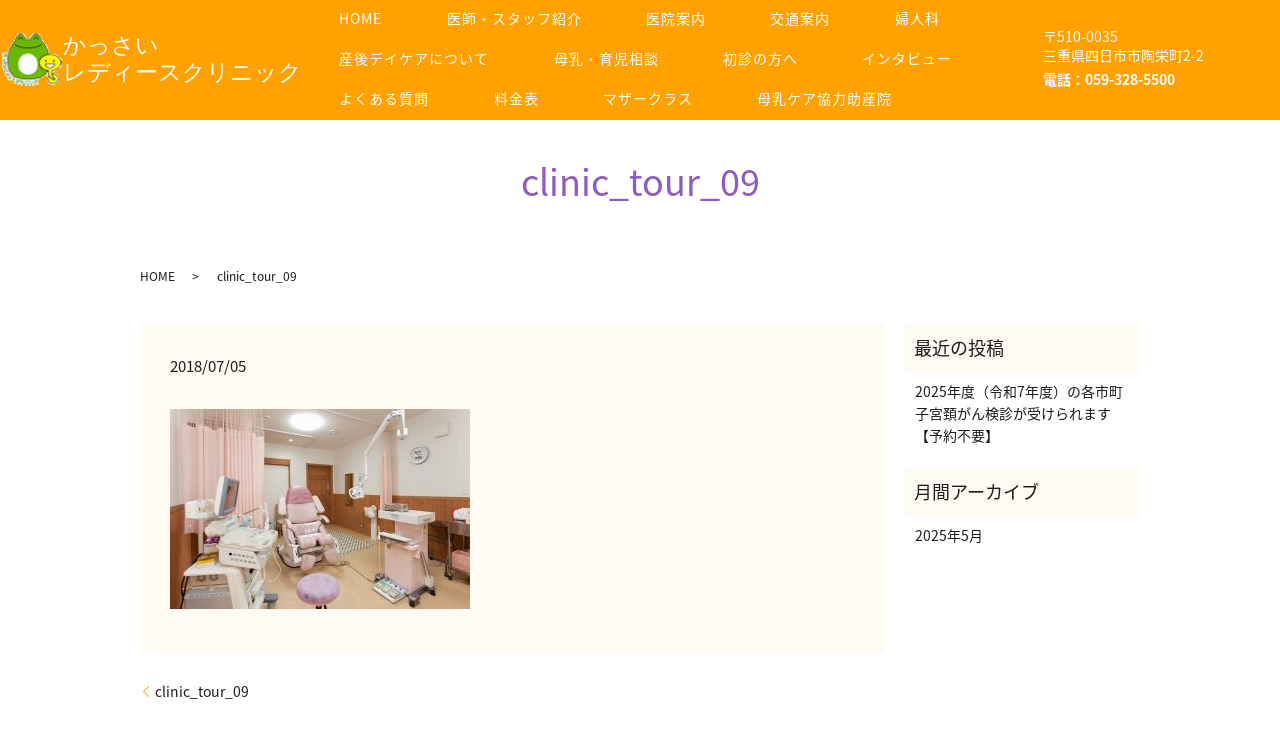

--- FILE ---
content_type: text/html; charset=UTF-8
request_url: https://www.kassai-lc.com/clinic_tour_09
body_size: 3500
content:
  <!DOCTYPE HTML>
<html lang="ja">
<head prefix="og: http://ogp.me/ns# fb: http://ogp.me/ns/fb# article: http://ogp.me/ns/article#">
  <meta charset="utf-8">
  <meta http-equiv="X-UA-Compatible" content="IE=edge,chrome=1">
  <meta name="viewport" content="width=device-width, initial-scale=1">
  <title>&raquo; clinic_tour_09</title>
  <link rel='dns-prefetch' href='//s.w.org' />
<link rel='stylesheet' id='contact-form-7-css'  href='https://www.kassai-lc.com/wp-content/plugins/contact-form-7/includes/css/styles.css?ver=5.1' type='text/css' media='all' />
<script type='text/javascript' src='https://www.kassai-lc.com/wp-content/themes/kassai-lc.com/assets/js/vendor/jquery.min.js?ver=4.9.28'></script>
<link rel='shortlink' href='https://www.kassai-lc.com/?p=44' />
  <link href="https://fonts.googleapis.com/earlyaccess/notosansjapanese.css" rel="stylesheet" />
  <link href="https://www.kassai-lc.com/wp-content/themes/kassai-lc.com/assets/css/main.css?1768983631" rel="stylesheet" >
  <script src="https://www.kassai-lc.com/wp-content/themes/kassai-lc.com/assets/js/vendor/respond.min.js"></script>
  <script type="application/ld+json">
  {
    "@context": "http://schema.org",
    "@type": "BreadcrumbList",
    "itemListElement":
    [
      {
        "@type": "ListItem",
        "position": 1,
        "item":
        {
          "@id": "https://www.kassai-lc.com/",
          "name": "かっさいレディースクリニック"
        }
      },
      {
        "@type": "ListItem",
        "position": 2,
        "item":
        {
          "@id": "https://www.kassai-lc.com/clinic_tour_09/",
          "name": "clinic_tour_09"
        }
      }
    ]
  }
  </script>


  <script type="application/ld+json">
  {
    "@context": "http://schema.org/",
    "@type": "LocalBusiness",
    "name": "かっさいレディースクリニック",
    "address": "〒510-0035　三重県四日市市陶栄町2-2",
    "telephone": "059-328-5500",
    "faxNumber": "",
    "url": "https://www.kassai-lc.com",
    "email": "",
    "image": "https://www.kassai-lc.com/wp-content/uploads/logo_ogp.jpg",
    "logo": "https://www.kassai-lc.com/wp-content/uploads/logo_org.png"
  }
  </script>
</head>
<body class="scrollTop">

  <div id="fb-root"></div>
  <script>(function(d, s, id) {
    var js, fjs = d.getElementsByTagName(s)[0];
    if (d.getElementById(id)) return;
    js = d.createElement(s); js.id = id;
    js.src = 'https://connect.facebook.net/ja_JP/sdk.js#xfbml=1&version=v2.12';
    fjs.parentNode.insertBefore(js, fjs);
  }(document, 'script', 'facebook-jssdk'));</script>

  <header id="_sample_header_03" class="hdr_3">
    <div class="primary_header">
      <div class="row">
                <div class="title">
                      <a href="https://www.kassai-lc.com/">
              <object type="image/svg+xml" data="/wp-content/uploads/logo_w.svg" alt="かっさいレディースクリニック"></object>
            </a>
                  </div>
        <nav class="global_nav"><ul><li><a href="https://www.kassai-lc.com/">HOME</a></li>
<li><a href="https://www.kassai-lc.com/doctor">医師・スタッフ紹介</a></li>
<li><a href="https://www.kassai-lc.com/clinic">医院案内</a></li>
<li><a href="https://www.kassai-lc.com/access">交通案内</a></li>
<li><a href="https://www.kassai-lc.com/diagnosis">婦人科</a></li>
<li><a href="https://www.kassai-lc.com/mokomoko">産後デイケアについて</a></li>
<li><a href="https://www.kassai-lc.com/diagnosis2">母乳・育児相談</a></li>
<li><a href="https://www.kassai-lc.com/first-visit">初診の方へ</a></li>
<li><a href="https://www.kassai-lc.com/interview">インタビュー</a></li>
<li><a href="https://www.kassai-lc.com/faq">よくある質問</a></li>
<li><a href="https://www.kassai-lc.com/price">料金表</a></li>
<li><a href="https://www.kassai-lc.com/mother-class">マザークラス</a></li>
<li><a href="https://www.kassai-lc.com/breast-milk-care-cooperation">母乳ケア協力助産院</a></li>

              <li class="gnav_search">
                <a href="#">search</a>
  <div class="epress_search">
    <form method="get" action="https://www.kassai-lc.com/">
      <input type="text" placeholder="" class="text" name="s" autocomplete="off" value="">
      <input type="submit" value="Search" class="submit">
    </form>
  </div>
  </li>
            </ul>
            <div class="menu_icon">
              <a href="#menu"><span>メニュー開閉</span></a>
            </div></nav>			<div class="hdr_info">
        <p class="h_address">〒510-0035
          <br>三重県四日市市陶栄町2-2</p>
        <p class="h_tel">電話：059-328-5500</p>
      </div>
      </div>
    </div>
  </header>

  <main>
              <h1 class="wow" style="">
      clinic_tour_09            </h1>

    
    <div class="bread_wrap">
      <div class="container gutters">
        <div class="row bread">
              <ul class="col span_12">
              <li><a href="https://www.kassai-lc.com">HOME</a></li>
                      <li>clinic_tour_09</li>
                  </ul>
          </div>
      </div>
    </div>
    <section>
      <div class="container gutters">
        <div class="row">
                    <div class="col span_9 column_main">
                  <article class="row article_detail">
      <div class="article_date">
        <p>2018/07/05</p>
      </div>
      <div class="row">
        <div class="col span_12">
          <p class="attachment"><a href='/wp-content/uploads/clinic_tour_09.jpg'><img width="300" height="200" src="/wp-content/uploads/clinic_tour_09-300x200.jpg" class="attachment-medium size-medium" alt="" srcset="https://www.kassai-lc.com/wp-content/uploads/clinic_tour_09-300x200.jpg 300w, https://www.kassai-lc.com/wp-content/uploads/clinic_tour_09-768x512.jpg 768w, https://www.kassai-lc.com/wp-content/uploads/clinic_tour_09.jpg 800w" sizes="(max-width: 300px) 100vw, 300px" /></a></p>
        </div>
      </div>

          </article>

    <div class='epress_pager'>
      <div class="epress_pager_prev">
        <a href="https://www.kassai-lc.com/clinic_tour_09" rel="prev">clinic_tour_09</a>      </div>
      <div class="epress_pager_next">
              </div>
    </div>
                </div>
          <div class="col span_3 column_sub">
            <div class="sidebar">
  		<div class="widget_wrap">		<p class="widget_header">最近の投稿</p>		<ul>
											<li>
					<a href="https://www.kassai-lc.com/news/755">2025年度（令和7年度）の各市町子宮頚がん検診が受けられます【予約不要】</a>
									</li>
					</ul>
		</div><div class="widget_wrap"><p class="widget_header">月間アーカイブ</p>		<ul>
			<li><a href='https://www.kassai-lc.com/date/2025/05'>2025年5月</a></li>
		</ul>
		</div>1</div>
          </div>
                  </div>
      </div>
    </section>

  </main>
<footer id="_sample_footer_04" class="ftr_3">
<section class="footer_info_wrap">
    <div class="f_container">
      <div class="row gutters">
        <div class="col span_6">
          <figure>
            <img src="/wp-content/uploads/clinic_02.jpg" alt="医院外観">
          </figure>
        </div>
        <div class="col span_6">
          <p>
            <object type="image/svg+xml" data="/wp-content/uploads/logo_w.svg" alt="かっさいレディースクリニック"></object>
          </p>
          <dl>
            <dt>住所</dt>
            <dd>〒510-0035<br>三重県四日市市陶栄町2-2</dd>
            <dt>診療項目</dt>
            <dd>婦人科、産科</dd>
            <dt>電話</dt>
            <dd><span class="pc-only">059-328-5500</span><span class="sp-only"><a class="telhref" href="tel:059-328-5500">059-328-5500</a></span></dd>
          </dl>
        </div>
      </div>
      <div class="row gutters">
        <div class="col span_12">
          <h3>診療時間</h3>
          <table class="table-schedule">
            <thead>
              <tr>
                <th>&nbsp;</th>
                <th>　月　</th>
                <th>　火　</th>
                <th>　水　</th>
                <th>　木　</th>
                <th>　金　</th>
                <th>　土　</th>
                <th>　日　</th>
                <th>　祝　</th>
              </tr>
            </thead>
            <tbody>
              <tr>
                <th>9:00～12:00<br>（初診・再診共に最終受付は11：30まで）</th>
                <td>〇</td>
                <td>〇</td>
                <td>〇</td>
                <td>〇</td>
                <td>〇</td>
                <td>〇</td>
                <td>×</td>
                <td>×</td>
              </tr>
              <tr>
                <td>16:00～19:00<br>（初診・再診共に最終受付は18：30まで）</td>
                <td>〇</td>
                <td>〇</td>
                <td>〇</td>
                <td>×</td>
                <td>〇</td>
                <td>×</td>
                <td>×</td>
                <td>×</td>
              </tr>
            </tbody>
          </table>
        </div>
      </div>
    </div>
    <iframe src="https://www.google.com/maps/embed?pb=!1m18!1m12!1m3!1d3269.164496200863!2d136.62326761523954!3d34.97754418036435!2m3!1f0!2f0!3f0!3m2!1i1024!2i768!4f13.1!3m3!1m2!1s0x60038e562906b0cf%3A0x651031e745544f9f!2z44GL44Gj44GV44GE44Os44OH44Kj44O844K544Kv44Oq44OL44OD44Kv!5e0!3m2!1sja!2sjp!4v1530760100414"
      width="100%" height="315" frameborder="0" style="border:0" allowfullscreen></iframe>
  </section>

    <div class="footer_nav_wrap">
      <div class="container">
        <div class="row">
        <nav class="col span_12"><ul><li><a href="https://www.kassai-lc.com/">HOME</a></li>
<li><a href="https://www.kassai-lc.com/doctor">医師・スタッフ紹介</a></li>
<li><a href="https://www.kassai-lc.com/clinic">医院案内</a></li>
<li><a href="https://www.kassai-lc.com/access">交通案内</a></li>
<li><a href="https://www.kassai-lc.com/diagnosis">婦人科</a></li>
<li><a href="https://www.kassai-lc.com/mokomoko">産後デイケアについて</a></li>
<li><a href="https://www.kassai-lc.com/diagnosis2">母乳・育児相談</a></li>
<li><a href="https://www.kassai-lc.com/first-visit">初診の方へ</a></li>
<li><a href="https://www.kassai-lc.com/interview">インタビュー</a></li>
<li><a href="https://www.kassai-lc.com/faq">よくある質問</a></li>
<li><a href="https://www.kassai-lc.com/price">料金表</a></li>
<li><a href="https://www.kassai-lc.com/mother-class">マザークラス</a></li>
<li><a href="https://www.kassai-lc.com/breast-milk-care-cooperation">母乳ケア協力助産院</a></li>
</ul></nav>        </div>
      </div>
    </div>
    <div class="footer_copyright_wrap">
      <div class="container">
	  
        <div class="row">
          <div class="col span_12">
            <p>Copyright &copy; かっさいレディースクリニック All Rights Reserved.<br>
              【掲載の記事・写真・イラストなどの無断複写・転載を禁じます】</p>
          </div>
        </div>
      </div>
    </div>
    <p class="pagetop"><a href="#top"></a></p>
  </footer>

  <script src="https://www.kassai-lc.com/wp-content/themes/kassai-lc.com/assets/js/vendor/bundle.js"></script>
  <script src="https://www.kassai-lc.com/wp-content/themes/kassai-lc.com/assets/js/main.js?"></script>

  <script type='text/javascript'>
/* <![CDATA[ */
var wpcf7 = {"apiSettings":{"root":"https:\/\/www.kassai-lc.com\/wp-json\/contact-form-7\/v1","namespace":"contact-form-7\/v1"}};
/* ]]> */
</script>
<script type='text/javascript' src='https://www.kassai-lc.com/wp-content/plugins/contact-form-7/includes/js/scripts.js?ver=5.1'></script>
</body>
</html>


--- FILE ---
content_type: image/svg+xml
request_url: https://www.kassai-lc.com/wp-content/uploads/logo_w.svg
body_size: 8689
content:
<svg id="logo.png_logo.svg" data-name="logo.png,logo.svg" xmlns="http://www.w3.org/2000/svg" xmlns:xlink="http://www.w3.org/1999/xlink" width="285" height="54" viewBox="0 0 285 54"><defs><style>.cls-1{font-size:22px;fill:#fff;font-family:HiraKakuStd-W8,&amp;quot;Hiragino Kaku Gothic Std&amp;quot;}</style></defs><image id="logo" width="61" height="54" xlink:href="[data-uri]"/><text id="かっさい_レディースクリニック" data-name="かっさい レディースクリニック" class="cls-1" x="59.955" y="20.767">かっさい<tspan x="59.955" dy="26.004">レディースクリニック</tspan></text></svg>

--- FILE ---
content_type: image/svg+xml
request_url: https://www.kassai-lc.com/wp-content/uploads/logo_w.svg
body_size: 8756
content:
<svg id="logo.png_logo.svg" data-name="logo.png,logo.svg" xmlns="http://www.w3.org/2000/svg" xmlns:xlink="http://www.w3.org/1999/xlink" width="285" height="54" viewBox="0 0 285 54"><defs><style>.cls-1{font-size:22px;fill:#fff;font-family:HiraKakuStd-W8,&amp;quot;Hiragino Kaku Gothic Std&amp;quot;}</style></defs><image id="logo" width="61" height="54" xlink:href="[data-uri]"/><text id="かっさい_レディースクリニック" data-name="かっさい レディースクリニック" class="cls-1" x="59.955" y="20.767">かっさい<tspan x="59.955" dy="26.004">レディースクリニック</tspan></text></svg>